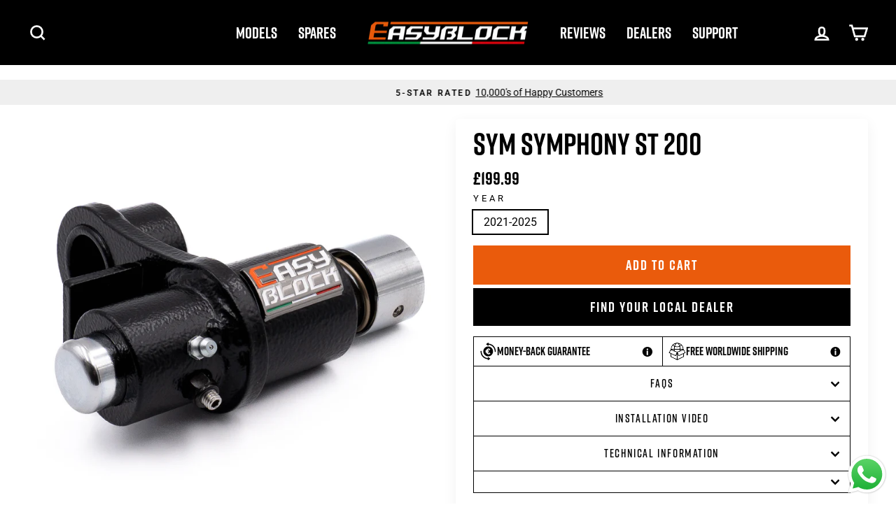

--- FILE ---
content_type: image/svg+xml
request_url: https://easyblock.com/cdn/shop/t/43/assets/worldwide.svg?v=156430919598111975821742819393
body_size: 1308
content:
<?xml version="1.0" encoding="UTF-8"?>
<svg id="Layer_2" data-name="Layer 2" xmlns="http://www.w3.org/2000/svg" viewBox="0 0 61.5 63.48">
  <defs>
    <style>
      .cls-1, .cls-2 {
        stroke-width: 0px;
      }

      .cls-2 {
        fill: #fff;
      }
    </style>
  </defs>
  <g id="Livello_2" data-name="Livello 2">
    <g>
      <path class="cls-1" d="M31.3,63.48h-.87s-.08-.09-.13-.12c-7.7-3.71-15.39-7.44-23.1-11.12-.97-.47-1.37-1.1-1.36-2.16.04-3.2,0-6.39.02-9.59,0-.44-.14-.65-.54-.83-1.33-.6-2.65-1.24-3.97-1.87-1.26-.6-1.51-1.36-.86-2.6,1.76-3.31,3.51-6.63,5.29-9.93.2-.38.59-.65.88-.99.1-.12.19-.28.2-.44.11-1.19.13-2.39.3-3.57.63-4.37,2.4-8.26,5.24-11.62C16.26,4.11,21.13,1.35,27.01.41c4.67-.75,9.15-.08,13.45,1.86,4,1.81,7.24,4.56,9.73,8.17,1.93,2.8,3.24,5.88,3.77,9.25.23,1.46.34,2.93.51,4.46.72.06,1.11.62,1.45,1.27,1.85,3.53,3.72,7.06,5.58,10.59v.37c-.18.75-.68,1.17-1.36,1.48-1.24.56-2.45,1.17-3.69,1.72-.44.19-.6.42-.6.92.03,3.22,0,6.43.03,9.65.01,1.02-.37,1.64-1.29,2.08-5.76,2.75-11.5,5.53-17.25,8.31-2.01.97-4.02,1.97-6.03,2.95ZM24.24,45.29c1.53-3.39,3.03-6.7,4.55-10.08-6.97-2.58-13.87-5.14-20.81-7.72-1.44,2.71-2.85,5.38-4.28,8.08,6.86,3.25,13.67,6.47,20.54,9.72ZM57.92,35.58c-1.34-2.52-2.66-4.98-3.95-7.47-.25-.48-.47-.58-.98-.38-6.5,2.43-13,4.84-19.5,7.25-.2.08-.4.16-.65.26,1.54,3.4,3.04,6.72,4.55,10.06,6.89-3.26,13.7-6.48,20.54-9.72ZM29.31,59.55v-18.14c-.17.34-.26.52-.34.7-.81,1.78-1.61,3.56-2.41,5.35-.61,1.35-1.32,1.62-2.65.99-4.78-2.26-9.56-4.52-14.34-6.78-.2-.09-.4-.18-.69-.31v.7c0,2.33.02,4.66-.01,6.99,0,.51.16.75.61.97,6.38,3.06,12.75,6.15,19.13,9.22.22.1.44.2.71.32ZM52.86,41.3c-.31.14-.53.23-.75.34-4.82,2.28-9.64,4.56-14.46,6.84-1.22.58-1.97.31-2.53-.92-.78-1.72-1.56-3.45-2.34-5.18-.09-.19-.19-.38-.36-.7v17.88c.28-.13.51-.22.72-.32,2.71-1.31,5.41-2.61,8.12-3.92,3.69-1.78,7.38-3.56,11.06-5.35.22-.11.51-.37.52-.56.03-2.66.02-5.32.02-8.09ZM21.47,22.33h18.3c-.28-2.41-.56-4.77-.84-7.19-5.6,1.95-11.03,1.95-16.63,0-.28,2.42-.56,4.78-.84,7.19ZM23.16,12.25c5.02,1.82,9.94,1.83,14.92,0-.18-.54-.32-1.01-.49-1.47-.84-2.21-1.84-4.33-3.55-6.01-1.12-1.1-2.4-1.89-4.08-1.58-1.12.2-2.01.83-2.78,1.62-2.03,2.07-3.1,4.67-4.01,7.44ZM21.53,25.38c.11,1.26.22,2.45.31,3.64.02.34.16.5.48.61,2.7.99,5.4,2,8.11,2.99.21.08.49.09.7.02,2.59-.94,5.18-1.9,7.76-2.87.16-.06.39-.24.4-.39.16-1.32.28-2.64.42-4h-18.17ZM14.64,10.65c-2.75,3.34-4.35,7.23-4.69,11.68h8.61c.06-.91.08-1.8.19-2.67.23-1.77.53-3.54.77-5.31.03-.19-.09-.49-.24-.59-1.51-1.03-3.04-2.04-4.64-3.11ZM42.77,22.33h8.54c-.36-4.46-1.96-8.36-4.7-11.67-1.61,1.07-3.15,2.08-4.68,3.12-.14.1-.23.41-.2.61.08.63.26,1.25.34,1.88.25,2,.47,4.01.7,6.06ZM37.89,4.45c1.01,2.12,2.03,4.26,3.09,6.47,1.11-.8,2.27-1.64,3.46-2.5-2.04-1.8-4.2-3.13-6.56-3.97ZM20.26,10.92c1.06-2.22,2.08-4.36,3.07-6.42-1.48.31-4.96,2.38-6.51,3.95,1.17.84,2.33,1.68,3.44,2.47ZM42.46,28.46c2.73-1.01,5.37-1.99,8.02-2.98,0-.03-.02-.06-.02-.09h-7.76c-.08,1.01-.15,1.99-.23,3.06ZM11.16,25.38s-.01.07-.02.1c2.5.92,5.01,1.85,7.6,2.81-.07-1.06-.13-1.98-.19-2.91h-7.4Z"/>
      <path class="cls-2" d="M61.5,36c-1.86-3.53-3.73-7.05-5.58-10.59-.34-.65-.73-1.2-1.45-1.27-.17-1.53-.28-3-.51-4.46-.54-3.37-1.84-6.45-3.77-9.25-2.49-3.61-5.73-6.36-9.73-8.17C36.16.33,31.68-.34,27.01.41c-5.88.94-10.75,3.7-14.58,8.24-2.84,3.36-4.61,7.25-5.24,11.62-.17,1.18-.19,2.38-.3,3.57-.01.15-.1.32-.2.44-.28.34-.67.62-.88.99-1.78,3.3-3.53,6.61-5.29,9.93-.65,1.23-.4,2,.86,2.6,1.32.63,2.63,1.27,3.97,1.87.4.18.54.39.54.83-.02,3.2.01,6.39-.02,9.59-.01,1.06.38,1.7,1.36,2.16,7.71,3.68,15.4,7.41,23.1,11.12.05.02.09.08.13.12H0V0h61.5v36Z"/>
      <path class="cls-2" d="M31.3,63.48c2.01-.99,4.01-1.98,6.03-2.95,5.75-2.78,11.49-5.56,17.25-8.31.92-.44,1.31-1.06,1.29-2.08-.04-3.22,0-6.43-.03-9.65,0-.49.16-.72.6-.92,1.24-.55,2.45-1.17,3.69-1.72.68-.3,1.18-.73,1.36-1.48v27.11h-30.19Z"/>
      <path class="cls-2" d="M24.24,45.29c-6.87-3.25-13.68-6.47-20.54-9.72,1.43-2.7,2.84-5.36,4.28-8.08,6.94,2.57,13.84,5.13,20.81,7.72-1.53,3.38-3.02,6.69-4.55,10.08Z"/>
      <path class="cls-2" d="M57.92,35.58c-6.84,3.24-13.65,6.46-20.54,9.72-1.51-3.34-3.02-6.66-4.55-10.06.25-.1.45-.18.65-.26,6.5-2.41,13.01-4.82,19.5-7.25.52-.19.73-.1.98.38,1.29,2.49,2.61,4.95,3.95,7.47Z"/>
      <path class="cls-2" d="M29.31,59.55c-.27-.12-.49-.21-.71-.32-6.37-3.08-12.75-6.16-19.13-9.22-.45-.22-.62-.46-.61-.97.03-2.33.01-4.66.01-6.99v-.7c.29.13.49.21.69.31,4.78,2.26,9.56,4.52,14.34,6.78,1.33.63,2.03.36,2.65-.99.81-1.78,1.61-3.56,2.41-5.35.08-.18.18-.36.34-.7v18.14Z"/>
      <path class="cls-2" d="M52.86,41.3c0,2.77.01,5.43-.02,8.09,0,.19-.3.45-.52.56-3.68,1.8-7.37,3.57-11.06,5.35-2.71,1.31-5.41,2.61-8.12,3.92-.22.1-.44.2-.72.32v-17.88c.17.32.27.51.36.7.78,1.73,1.56,3.45,2.34,5.18.56,1.23,1.31,1.5,2.53.92,4.82-2.28,9.64-4.56,14.46-6.84.22-.1.44-.2.75-.34Z"/>
      <path class="cls-2" d="M21.47,22.33c.28-2.41.56-4.77.84-7.19,5.59,1.95,11.02,1.95,16.63,0,.28,2.42.56,4.77.84,7.19h-18.3Z"/>
      <path class="cls-2" d="M23.16,12.25c.91-2.78,1.98-5.37,4.01-7.44.77-.79,1.66-1.41,2.78-1.62,1.68-.31,2.96.48,4.08,1.58,1.71,1.68,2.71,3.8,3.55,6.01.17.46.31.93.49,1.47-4.98,1.83-9.9,1.82-14.92,0Z"/>
      <path class="cls-2" d="M21.53,25.38h18.17c-.14,1.36-.26,2.68-.42,4-.02.15-.24.32-.4.39-2.58.97-5.16,1.93-7.76,2.87-.21.07-.49.06-.7-.02-2.71-.99-5.4-2-8.11-2.99-.32-.12-.45-.28-.48-.61-.09-1.19-.2-2.38-.31-3.64Z"/>
      <path class="cls-2" d="M14.64,10.65c1.61,1.07,3.14,2.07,4.64,3.11.15.1.27.4.24.59-.24,1.77-.54,3.54-.77,5.31-.12.87-.13,1.76-.19,2.67h-8.61c.35-4.45,1.95-8.34,4.69-11.68Z"/>
      <path class="cls-2" d="M42.77,22.33c-.24-2.05-.45-4.06-.7-6.06-.08-.63-.26-1.25-.34-1.88-.03-.2.06-.51.2-.61,1.52-1.04,3.07-2.06,4.68-3.12,2.74,3.31,4.34,7.21,4.7,11.67h-8.54Z"/>
      <path class="cls-2" d="M37.89,4.45c2.35.84,4.52,2.17,6.56,3.97-1.19.86-2.35,1.7-3.46,2.5-1.06-2.22-2.08-4.35-3.09-6.47Z"/>
      <path class="cls-2" d="M20.26,10.92c-1.1-.79-2.26-1.63-3.44-2.47,1.55-1.58,5.03-3.65,6.51-3.95-.99,2.07-2.01,4.2-3.07,6.42Z"/>
      <path class="cls-2" d="M42.46,28.46c.08-1.07.16-2.05.23-3.06h7.76s.02.06.02.09c-2.65.98-5.3,1.96-8.02,2.98Z"/>
      <path class="cls-2" d="M11.16,25.38h7.4c.06.94.12,1.85.19,2.91-2.6-.96-5.1-1.88-7.6-2.81,0-.03.01-.07.02-.1Z"/>
    </g>
  </g>
</svg>

--- FILE ---
content_type: image/svg+xml
request_url: https://easyblock.com/cdn/shop/t/43/assets/spanner.svg?v=96732393731740510061742819393
body_size: -382
content:
<?xml version="1.0" encoding="utf-8"?>
<!-- Generator: Adobe Illustrator 28.2.0, SVG Export Plug-In . SVG Version: 6.00 Build 0)  -->
<svg version="1.1" id="Livello_2_00000034072833858884670650000004328808454116242058_"
	 xmlns="http://www.w3.org/2000/svg" xmlns:xlink="http://www.w3.org/1999/xlink" x="0px" y="0px" viewBox="0 0 80.7 80.7"
	 style="enable-background:new 0 0 80.7 80.7;" xml:space="preserve">
<style type="text/css">
	.st0{fill:none;stroke:#1D1D1B;stroke-width:4;stroke-miterlimit:10;}
	.st1{fill:none;stroke:#EA5B0C;stroke-width:3.33;stroke-miterlimit:10;}
</style>
<g id="push">
	<g>
		<g>
			<line class="st0" x1="58.9" y1="58.7" x2="78.9" y2="78.7"/>
			<path class="st0" d="M79.2,66.6L57.4,44.8l-1-1c1.4-5.7-0.1-11.9-4.5-16.4c-4.7-4.7-11.4-6.1-17.3-4.3l10.3,10.3L42.2,42
				l-8.5,2.7L23.4,34.4c-1.9,5.9-0.5,12.7,4.2,17.4c4.5,4.5,10.7,6,16.4,4.5l2.3,2.3L66.8,79"/>
		</g>
		<path class="st1" d="M47.6,72.9L46.4,79h-6.1h-6.1l-1.7-9.8c-2.5-0.7-4.8-1.6-7-2.9L17.3,72L13,67.7l-4.3-4.3l5.7-8.2
			c-1.2-2.1-2.2-4.5-2.9-6.9l-9.8-1.8v-6.1v-6.1l9.8-1.7c0.7-2.5,1.6-4.8,2.9-7l-5.7-8.2L13,13l4.3-4.3l8.2,5.7
			c2.1-1.2,4.4-2.2,6.9-2.9l1.8-9.8h6.1h6.1l1.8,9.8c2.4,0.7,4.7,1.6,6.9,2.9l8.2-5.7l4.3,4.3l4.3,4.3l-5.7,8.2
			c1.2,2.1,2.2,4.5,2.8,6.9l9.8,1.8v6.1v6.1l-5.8,1"/>
	</g>
</g>
</svg>


--- FILE ---
content_type: image/svg+xml
request_url: https://easyblock.com/cdn/shop/t/43/assets/shield.svg?v=41311738626260353601742819393
body_size: -322
content:
<?xml version="1.0" encoding="UTF-8"?>
<svg id="Layer_2" data-name="Layer 2" xmlns="http://www.w3.org/2000/svg" viewBox="0 0 79.77 87.9">
  <defs>
    <style>
      .cls-1 {
        stroke: #ea5b0c;
      }

      .cls-1, .cls-2 {
        fill: none;
        stroke-miterlimit: 10;
        stroke-width: 4px;
      }

      .cls-2 {
        stroke: #1d1d1b;
      }
    </style>
  </defs>
  <g id="Livello_2" data-name="Livello 2">
    <g id="push">
      <g>
        <path class="cls-2" d="M39.68,2.37c12.6,8.03,31.36,12.41,37.92,13.61.15,12.32,4.18,50.82-37.72,69.72C-2.01,66.81,2.02,28.3,2.16,15.98c6.56-1.2,24.92-5.58,37.52-13.61h0Z"/>
        <path class="cls-1" d="M68.38,44.6c-2.82,10.17-8.81,20.83-21.33,29.2"/>
        <path class="cls-1" d="M12.48,48.08c-3.42-9.77-3.59-19.38-3.45-26.41,7.23-1.7,19.91-5.25,30.66-11.17"/>
      </g>
    </g>
  </g>
</svg>

--- FILE ---
content_type: image/svg+xml
request_url: https://easyblock.com/cdn/shop/t/43/assets/clock.svg?v=141943042770535873861742819393
body_size: -563
content:
<?xml version="1.0" encoding="UTF-8"?>
<svg id="Livello_2" data-name="Livello 2" xmlns="http://www.w3.org/2000/svg" viewBox="0 0 101.65 79">
  <defs>
    <style>
      .cls-1 {
        stroke: #ea5b0c;
      }

      .cls-1, .cls-2 {
        fill: none;
        stroke-miterlimit: 10;
        stroke-width: 4px;
      }

      .cls-2 {
        stroke: #1d1d1b;
      }
    </style>
  </defs>
  <g id="push">
    <g>
      <circle class="cls-2" cx="66.67" cy="44.01" r="32.99"/>
      <circle class="cls-1" cx="66.67" cy="44.01" r="6.6"/>
      <line class="cls-1" x1="30.49" y1="27" x2="22.15" y2="27"/>
      <line class="cls-1" x1="28.65" y1="43.67" x2="8.33" y2="43.67"/>
      <line class="cls-1" x1="25" y1="35.33" y2="35.33"/>
      <line class="cls-1" x1="20.83" y1="52" y2="52"/>
      <line class="cls-1" x1="28.65" y1="60.34" x2="12.5" y2="60.34"/>
      <line class="cls-1" x1="36.2" y1="18.67" x2="11.2" y2="18.67"/>
      <line class="cls-1" x1="33.33" y1="68.68" x2="20.83" y2="68.68"/>
      <line class="cls-2" x1="85.33" y1="25.35" x2="80.66" y2="30.02"/>
      <line class="cls-2" x1="52.67" y1="58.01" x2="48.01" y2="62.67"/>
      <line class="cls-2" x1="93.06" y1="44.01" x2="86.46" y2="44.01"/>
      <line class="cls-2" x1="46.87" y1="44.01" x2="40.28" y2="44.01"/>
      <line class="cls-2" x1="66.67" y1="70.4" x2="66.67" y2="63.81"/>
      <line class="cls-2" x1="66.67" y1="24.22" x2="66.67" y2="17.63"/>
      <line class="cls-2" x1="85.33" y1="62.67" x2="80.66" y2="58.01"/>
      <line class="cls-2" x1="52.67" y1="30.02" x2="48.01" y2="25.35"/>
      <line class="cls-1" x1="62.28" y1="39.62" x2="48.01" y2="25.35"/>
      <line class="cls-1" x1="78.63" y1="32.05" x2="71.33" y2="39.35"/>
      <line class="cls-1" x1="66.67" y1="7.73" x2="66.67" y2="2"/>
      <line class="cls-1" x1="56.77" y1="2" x2="76.56" y2="2"/>
    </g>
  </g>
</svg>

--- FILE ---
content_type: image/svg+xml
request_url: https://easyblock.com/cdn/shop/t/43/assets/refund_euro.svg?v=109910348319783918611742819393
body_size: 1621
content:
<?xml version="1.0" encoding="UTF-8"?>
<svg id="Layer_2" data-name="Layer 2" xmlns="http://www.w3.org/2000/svg" viewBox="0 0 233.85 263.86">
  <defs>
    <style>
      .cls-1, .cls-2 {
        stroke-width: 0px;
      }

      .cls-2 {
        fill: #fff;
      }
    </style>
  </defs>
  <g id="Layer_1-2" data-name="Layer 1">
    <g id="LKyMmm.tif">
      <g>
        <path class="cls-1" d="M191.83,132.09c.08,41.53-33.58,74.84-74.82,74.79-41.5-.05-74.76-33.6-74.77-74.78,0-41.42,33.48-74.83,74.81-74.84,41.46,0,74.9,33.5,74.78,74.83ZM104.24,117.3c.02-.26,0-.33.03-.38.05-.12.11-.24.18-.35,3.6-5.6,8.35-9.6,15.01-11.1,3.06-.69,6.04-.48,8.98.34,3.5.98,6.54,2.83,9.16,5.36,1.27,1.22,2.29,1.22,3.58.04,2.47-2.27,4.93-4.54,7.39-6.82,1.22-1.13,1.23-2.68.02-3.83-5.78-5.49-12.47-9.12-20.45-10.34-5.56-.85-10.93-.22-16.18,1.53-4.7,1.57-8.89,4.13-12.59,7.44-5.06,4.53-8.8,9.96-11.15,16.34-.52,1.41-.62,1.51-2.09,1.51-2.15,0-4.31-.04-6.46.03-1.87.06-2.59.83-2.6,2.66-.01,2.05-.02,4.11,0,6.16.02,1.7.89,2.55,2.6,2.58,1.43.02,2.87.02,4.31,0,.7,0,.94.23.92.99-.05,1.66-.04,3.33.09,4.98.07.93-.18,1.25-1.09,1.23-1.47-.03-2.94-.03-4.4,0-1.56.04-2.41.91-2.43,2.44-.02,2.05-.02,4.11,0,6.16.01,2.01.74,2.76,2.77,2.81,1.7.03,3.4.13,5.08-.02,1.91-.18,2.91.35,3.61,2.34,1.38,3.93,3.61,7.47,6.24,10.73,3.91,4.85,8.7,8.57,14.35,11.13,3,1.35,6.17,2.17,9.44,2.67,6.1.93,11.96.05,17.63-2.17,4.59-1.79,8.59-4.57,12.14-7.99,1.46-1.41,1.51-2.78.02-4.18-2.37-2.23-4.77-4.43-7.16-6.64-1.33-1.23-2.29-1.22-3.65.04-3.14,2.92-6.73,4.9-10.99,5.73-4.21.82-8.16.1-11.97-1.64-3.13-1.43-5.72-3.6-7.88-6.25-.97-1.18-1.78-2.49-2.66-3.74.07-.09.14-.18.22-.27.41-.03.82-.07,1.23-.07,5.64,0,11.28,0,16.93,0,.52,0,1.05,0,1.56-.05.92-.1,1.81-.89,1.83-1.75.05-2.54.05-5.09,0-7.63-.02-1-.76-1.67-1.75-1.78-.61-.07-1.24-.07-1.86-.07-6.95,0-13.89,0-20.84,0-1.29,0-1.4-.06-1.46-1.36-.06-1.5-.06-3,.02-4.49.08-1.49.13-1.5,1.63-1.5,6.95,0,13.89,0,20.84,0,.65,0,1.39.09,1.92-.18.6-.3,1.4-.95,1.43-1.48.14-2.63.13-5.28.03-7.92-.05-1.22-1.19-1.71-2.38-1.25-.32.12-.7.11-1.06.11-5.64,0-11.28,0-16.93-.02-.38,0-.76-.04-1.19-.07Z"/>
        <path class="cls-1" d="M124.07,9.74c0,1.43,0,2.87,0,4.3,0,.72.3,1.01,1.04,1.09,3.92.4,7.85.77,11.74,1.33,2.38.34,4.72.95,7.06,1.52,2.56.62,5.12,1.25,7.64,2,2.36.71,4.69,1.53,6.99,2.43,2.53,1,5.06,2.03,7.5,3.25,3.86,1.93,7.71,3.89,11.43,6.06,6.24,3.66,11.98,8.03,17.36,12.86,6.87,6.18,12.98,13.04,18.23,20.65,3.49,5.06,6.68,10.3,9.21,15.91,1.77,3.93,3.49,7.89,5.02,11.92,1.05,2.79,1.81,5.69,2.57,8.58.77,2.92,1.49,5.87,2.06,8.83.55,2.91,1.04,5.85,1.28,8.79.36,4.25.6,8.52.66,12.79.09,5.37-4.48,9.17-9.76,8.17-2.89-.55-5.66-2.9-6.11-6.1-.37-2.67-.28-5.4-.56-8.08-.45-4.2-.89-8.42-1.63-12.58-.64-3.61-1.51-7.2-2.59-10.7-1.09-3.53-2.51-6.96-3.88-10.39-2.06-5.14-4.76-9.96-7.76-14.6-6.41-9.89-14.32-18.41-23.68-25.58-5.57-4.27-11.51-7.93-17.84-10.9-3.55-1.66-7.25-3.01-10.92-4.4-4.33-1.63-8.81-2.78-13.37-3.54-3.53-.59-7.08-1.06-10.63-1.54-1.31-.18-1.4-.05-1.4,1.26,0,2.28-.06,4.57,0,6.85.12,4.06-3.34,6.8-7.32,5.81-.88-.22-1.72-.75-2.5-1.27-5.88-3.95-11.73-7.95-17.59-11.91-2.2-1.49-4.45-2.93-6.64-4.43-2.95-2.02-3.88-5.68-1.96-8.45.71-1.03,1.84-1.82,2.91-2.53,8.26-5.47,16.56-10.89,24.84-16.32,2.85-1.87,7.2-.44,8.07,2.84.52,1.95.53,4.03.77,6.05-.07,0-.15.02-.22.03Z"/>
        <path class="cls-1" d="M110.03,254.1c0-1.44-.02-2.87,0-4.31.01-.67-.25-.89-.91-.96-3.47-.36-6.95-.64-10.39-1.18-3.34-.53-6.64-1.3-9.93-2.07-2.37-.55-4.73-1.19-7.04-1.95-3.02-.99-6.04-2.03-8.96-3.27-3.64-1.54-7.27-3.15-10.76-5.02-3.63-1.95-7.14-4.13-10.58-6.39-7.32-4.81-13.85-10.55-19.86-16.91-6.17-6.53-11.54-13.68-15.95-21.48-2.49-4.4-4.63-9-6.67-13.63-1.53-3.47-2.81-7.06-3.93-10.69-1.05-3.38-1.79-6.85-2.58-10.31C.75,148.35.1,140.63,0,132.85c-.05-3.65,1.43-6.31,4.54-8.14,3.75-2.2,9.24-.52,10.95,3.49.56,1.32.81,2.8.96,4.24.2,1.91.03,3.86.24,5.76.45,4.17.89,8.36,1.62,12.49.64,3.61,1.51,7.2,2.59,10.7,1.09,3.53,2.42,7,3.91,10.38,1.57,3.56,3.35,7.03,5.23,10.44,2.77,5.02,6.12,9.66,9.81,14.05,4.89,5.83,10.33,11.08,16.4,15.69,5.03,3.82,10.31,7.25,16.02,9.98,3.33,1.59,6.69,3.18,10.15,4.46,3.43,1.27,7,2.19,10.52,3.2,5,1.43,10.14,2.05,15.28,2.66.23.03.45.06.68.08,1.41.13,1.47.08,1.47-1.29,0-2.28.06-4.57,0-6.85-.12-4.14,3.45-6.81,7.43-5.77.85.22,1.65.76,2.4,1.26,5.29,3.55,10.56,7.12,15.84,10.69,2.77,1.87,5.5,3.82,8.34,5.59,4.26,2.66,3.67,8.31-.33,10.71-3.81,2.29-7.48,4.82-11.23,7.23-4.83,3.11-9.66,6.24-14.53,9.28-2.67,1.67-6.71.11-7.75-2.88-.16-.46-.41-.93-.42-1.4-.05-1.6-.02-3.19-.02-4.79-.02,0-.05,0-.07,0Z"/>
        <path class="cls-2" d="M104.24,117.3c.43.03.81.07,1.19.07,5.64.01,11.28.02,16.93.02.35,0,.74,0,1.06-.11,1.19-.46,2.33.03,2.38,1.25.1,2.64.11,5.28-.03,7.92-.03.53-.83,1.18-1.43,1.48-.54.27-1.27.18-1.92.18-6.95.01-13.89,0-20.84,0-1.5,0-1.55,0-1.63,1.5-.08,1.49-.07,3-.02,4.49.05,1.31.16,1.36,1.46,1.36,6.95,0,13.89,0,20.84,0,.62,0,1.24,0,1.86.07.99.11,1.73.78,1.75,1.78.05,2.54.05,5.09,0,7.63-.02.86-.91,1.65-1.83,1.75-.52.05-1.04.05-1.56.05-5.64,0-11.28,0-16.93,0-.41,0-.82.05-1.23.07-.07.09-.14.18-.22.27.88,1.25,1.7,2.56,2.66,3.74,2.17,2.65,4.76,4.82,7.88,6.25,3.81,1.74,7.76,2.46,11.97,1.64,4.26-.83,7.85-2.82,10.99-5.73,1.36-1.26,2.32-1.26,3.65-.04,2.39,2.21,4.79,4.41,7.16,6.64,1.49,1.41,1.44,2.78-.02,4.18-3.55,3.41-7.55,6.19-12.14,7.99-5.67,2.22-11.52,3.1-17.63,2.17-3.28-.5-6.45-1.32-9.44-2.67-5.66-2.55-10.45-6.28-14.35-11.13-2.63-3.26-4.86-6.8-6.24-10.73-.7-1.99-1.69-2.52-3.61-2.34-1.68.15-3.39.06-5.08.02-2.03-.04-2.76-.79-2.77-2.81-.01-2.05-.02-4.11,0-6.16.02-1.53.87-2.4,2.43-2.44,1.47-.04,2.94-.04,4.4,0,.9.02,1.16-.3,1.09-1.23-.13-1.65-.15-3.32-.09-4.98.03-.76-.22-1-.92-.99-1.43.01-2.87.01-4.31,0-1.71-.02-2.58-.87-2.6-2.58-.03-2.05-.02-4.11,0-6.16.01-1.83.73-2.61,2.6-2.66,2.15-.06,4.3-.02,6.46-.03,1.47,0,1.57-.11,2.09-1.51,2.34-6.38,6.09-11.82,11.15-16.34,3.7-3.31,7.89-5.87,12.59-7.44,5.25-1.75,10.62-2.38,16.18-1.53,7.98,1.22,14.67,4.85,20.45,10.34,1.21,1.15,1.2,2.7-.02,3.83-2.46,2.28-4.92,4.55-7.39,6.82-1.28,1.18-2.31,1.18-3.58-.04-2.63-2.53-5.67-4.38-9.16-5.36-2.94-.82-5.93-1.03-8.98-.34-6.66,1.51-11.41,5.51-15.01,11.1-.07.11-.13.23-.18.35-.02.06-.01.13-.03.38Z"/>
      </g>
    </g>
  </g>
</svg>